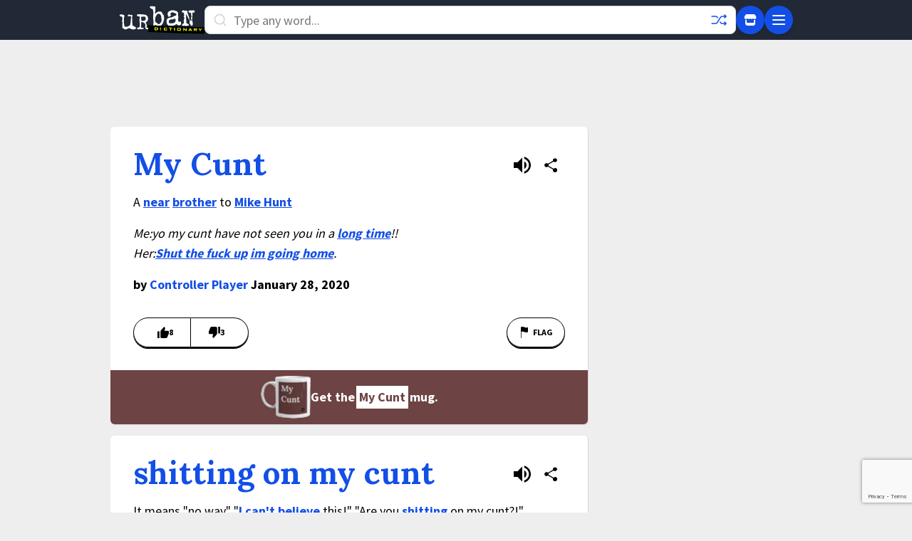

--- FILE ---
content_type: text/html; charset=utf-8
request_url: https://www.google.com/recaptcha/enterprise/anchor?ar=1&k=6Ld5tgYsAAAAAJbQ7kZJJ83v681QB5eCKA2rxyEP&co=aHR0cHM6Ly93d3cudXJiYW5kaWN0aW9uYXJ5LmNvbTo0NDM.&hl=en&v=PoyoqOPhxBO7pBk68S4YbpHZ&size=invisible&anchor-ms=20000&execute-ms=30000&cb=3d6fkzi6f12v
body_size: 48813
content:
<!DOCTYPE HTML><html dir="ltr" lang="en"><head><meta http-equiv="Content-Type" content="text/html; charset=UTF-8">
<meta http-equiv="X-UA-Compatible" content="IE=edge">
<title>reCAPTCHA</title>
<style type="text/css">
/* cyrillic-ext */
@font-face {
  font-family: 'Roboto';
  font-style: normal;
  font-weight: 400;
  font-stretch: 100%;
  src: url(//fonts.gstatic.com/s/roboto/v48/KFO7CnqEu92Fr1ME7kSn66aGLdTylUAMa3GUBHMdazTgWw.woff2) format('woff2');
  unicode-range: U+0460-052F, U+1C80-1C8A, U+20B4, U+2DE0-2DFF, U+A640-A69F, U+FE2E-FE2F;
}
/* cyrillic */
@font-face {
  font-family: 'Roboto';
  font-style: normal;
  font-weight: 400;
  font-stretch: 100%;
  src: url(//fonts.gstatic.com/s/roboto/v48/KFO7CnqEu92Fr1ME7kSn66aGLdTylUAMa3iUBHMdazTgWw.woff2) format('woff2');
  unicode-range: U+0301, U+0400-045F, U+0490-0491, U+04B0-04B1, U+2116;
}
/* greek-ext */
@font-face {
  font-family: 'Roboto';
  font-style: normal;
  font-weight: 400;
  font-stretch: 100%;
  src: url(//fonts.gstatic.com/s/roboto/v48/KFO7CnqEu92Fr1ME7kSn66aGLdTylUAMa3CUBHMdazTgWw.woff2) format('woff2');
  unicode-range: U+1F00-1FFF;
}
/* greek */
@font-face {
  font-family: 'Roboto';
  font-style: normal;
  font-weight: 400;
  font-stretch: 100%;
  src: url(//fonts.gstatic.com/s/roboto/v48/KFO7CnqEu92Fr1ME7kSn66aGLdTylUAMa3-UBHMdazTgWw.woff2) format('woff2');
  unicode-range: U+0370-0377, U+037A-037F, U+0384-038A, U+038C, U+038E-03A1, U+03A3-03FF;
}
/* math */
@font-face {
  font-family: 'Roboto';
  font-style: normal;
  font-weight: 400;
  font-stretch: 100%;
  src: url(//fonts.gstatic.com/s/roboto/v48/KFO7CnqEu92Fr1ME7kSn66aGLdTylUAMawCUBHMdazTgWw.woff2) format('woff2');
  unicode-range: U+0302-0303, U+0305, U+0307-0308, U+0310, U+0312, U+0315, U+031A, U+0326-0327, U+032C, U+032F-0330, U+0332-0333, U+0338, U+033A, U+0346, U+034D, U+0391-03A1, U+03A3-03A9, U+03B1-03C9, U+03D1, U+03D5-03D6, U+03F0-03F1, U+03F4-03F5, U+2016-2017, U+2034-2038, U+203C, U+2040, U+2043, U+2047, U+2050, U+2057, U+205F, U+2070-2071, U+2074-208E, U+2090-209C, U+20D0-20DC, U+20E1, U+20E5-20EF, U+2100-2112, U+2114-2115, U+2117-2121, U+2123-214F, U+2190, U+2192, U+2194-21AE, U+21B0-21E5, U+21F1-21F2, U+21F4-2211, U+2213-2214, U+2216-22FF, U+2308-230B, U+2310, U+2319, U+231C-2321, U+2336-237A, U+237C, U+2395, U+239B-23B7, U+23D0, U+23DC-23E1, U+2474-2475, U+25AF, U+25B3, U+25B7, U+25BD, U+25C1, U+25CA, U+25CC, U+25FB, U+266D-266F, U+27C0-27FF, U+2900-2AFF, U+2B0E-2B11, U+2B30-2B4C, U+2BFE, U+3030, U+FF5B, U+FF5D, U+1D400-1D7FF, U+1EE00-1EEFF;
}
/* symbols */
@font-face {
  font-family: 'Roboto';
  font-style: normal;
  font-weight: 400;
  font-stretch: 100%;
  src: url(//fonts.gstatic.com/s/roboto/v48/KFO7CnqEu92Fr1ME7kSn66aGLdTylUAMaxKUBHMdazTgWw.woff2) format('woff2');
  unicode-range: U+0001-000C, U+000E-001F, U+007F-009F, U+20DD-20E0, U+20E2-20E4, U+2150-218F, U+2190, U+2192, U+2194-2199, U+21AF, U+21E6-21F0, U+21F3, U+2218-2219, U+2299, U+22C4-22C6, U+2300-243F, U+2440-244A, U+2460-24FF, U+25A0-27BF, U+2800-28FF, U+2921-2922, U+2981, U+29BF, U+29EB, U+2B00-2BFF, U+4DC0-4DFF, U+FFF9-FFFB, U+10140-1018E, U+10190-1019C, U+101A0, U+101D0-101FD, U+102E0-102FB, U+10E60-10E7E, U+1D2C0-1D2D3, U+1D2E0-1D37F, U+1F000-1F0FF, U+1F100-1F1AD, U+1F1E6-1F1FF, U+1F30D-1F30F, U+1F315, U+1F31C, U+1F31E, U+1F320-1F32C, U+1F336, U+1F378, U+1F37D, U+1F382, U+1F393-1F39F, U+1F3A7-1F3A8, U+1F3AC-1F3AF, U+1F3C2, U+1F3C4-1F3C6, U+1F3CA-1F3CE, U+1F3D4-1F3E0, U+1F3ED, U+1F3F1-1F3F3, U+1F3F5-1F3F7, U+1F408, U+1F415, U+1F41F, U+1F426, U+1F43F, U+1F441-1F442, U+1F444, U+1F446-1F449, U+1F44C-1F44E, U+1F453, U+1F46A, U+1F47D, U+1F4A3, U+1F4B0, U+1F4B3, U+1F4B9, U+1F4BB, U+1F4BF, U+1F4C8-1F4CB, U+1F4D6, U+1F4DA, U+1F4DF, U+1F4E3-1F4E6, U+1F4EA-1F4ED, U+1F4F7, U+1F4F9-1F4FB, U+1F4FD-1F4FE, U+1F503, U+1F507-1F50B, U+1F50D, U+1F512-1F513, U+1F53E-1F54A, U+1F54F-1F5FA, U+1F610, U+1F650-1F67F, U+1F687, U+1F68D, U+1F691, U+1F694, U+1F698, U+1F6AD, U+1F6B2, U+1F6B9-1F6BA, U+1F6BC, U+1F6C6-1F6CF, U+1F6D3-1F6D7, U+1F6E0-1F6EA, U+1F6F0-1F6F3, U+1F6F7-1F6FC, U+1F700-1F7FF, U+1F800-1F80B, U+1F810-1F847, U+1F850-1F859, U+1F860-1F887, U+1F890-1F8AD, U+1F8B0-1F8BB, U+1F8C0-1F8C1, U+1F900-1F90B, U+1F93B, U+1F946, U+1F984, U+1F996, U+1F9E9, U+1FA00-1FA6F, U+1FA70-1FA7C, U+1FA80-1FA89, U+1FA8F-1FAC6, U+1FACE-1FADC, U+1FADF-1FAE9, U+1FAF0-1FAF8, U+1FB00-1FBFF;
}
/* vietnamese */
@font-face {
  font-family: 'Roboto';
  font-style: normal;
  font-weight: 400;
  font-stretch: 100%;
  src: url(//fonts.gstatic.com/s/roboto/v48/KFO7CnqEu92Fr1ME7kSn66aGLdTylUAMa3OUBHMdazTgWw.woff2) format('woff2');
  unicode-range: U+0102-0103, U+0110-0111, U+0128-0129, U+0168-0169, U+01A0-01A1, U+01AF-01B0, U+0300-0301, U+0303-0304, U+0308-0309, U+0323, U+0329, U+1EA0-1EF9, U+20AB;
}
/* latin-ext */
@font-face {
  font-family: 'Roboto';
  font-style: normal;
  font-weight: 400;
  font-stretch: 100%;
  src: url(//fonts.gstatic.com/s/roboto/v48/KFO7CnqEu92Fr1ME7kSn66aGLdTylUAMa3KUBHMdazTgWw.woff2) format('woff2');
  unicode-range: U+0100-02BA, U+02BD-02C5, U+02C7-02CC, U+02CE-02D7, U+02DD-02FF, U+0304, U+0308, U+0329, U+1D00-1DBF, U+1E00-1E9F, U+1EF2-1EFF, U+2020, U+20A0-20AB, U+20AD-20C0, U+2113, U+2C60-2C7F, U+A720-A7FF;
}
/* latin */
@font-face {
  font-family: 'Roboto';
  font-style: normal;
  font-weight: 400;
  font-stretch: 100%;
  src: url(//fonts.gstatic.com/s/roboto/v48/KFO7CnqEu92Fr1ME7kSn66aGLdTylUAMa3yUBHMdazQ.woff2) format('woff2');
  unicode-range: U+0000-00FF, U+0131, U+0152-0153, U+02BB-02BC, U+02C6, U+02DA, U+02DC, U+0304, U+0308, U+0329, U+2000-206F, U+20AC, U+2122, U+2191, U+2193, U+2212, U+2215, U+FEFF, U+FFFD;
}
/* cyrillic-ext */
@font-face {
  font-family: 'Roboto';
  font-style: normal;
  font-weight: 500;
  font-stretch: 100%;
  src: url(//fonts.gstatic.com/s/roboto/v48/KFO7CnqEu92Fr1ME7kSn66aGLdTylUAMa3GUBHMdazTgWw.woff2) format('woff2');
  unicode-range: U+0460-052F, U+1C80-1C8A, U+20B4, U+2DE0-2DFF, U+A640-A69F, U+FE2E-FE2F;
}
/* cyrillic */
@font-face {
  font-family: 'Roboto';
  font-style: normal;
  font-weight: 500;
  font-stretch: 100%;
  src: url(//fonts.gstatic.com/s/roboto/v48/KFO7CnqEu92Fr1ME7kSn66aGLdTylUAMa3iUBHMdazTgWw.woff2) format('woff2');
  unicode-range: U+0301, U+0400-045F, U+0490-0491, U+04B0-04B1, U+2116;
}
/* greek-ext */
@font-face {
  font-family: 'Roboto';
  font-style: normal;
  font-weight: 500;
  font-stretch: 100%;
  src: url(//fonts.gstatic.com/s/roboto/v48/KFO7CnqEu92Fr1ME7kSn66aGLdTylUAMa3CUBHMdazTgWw.woff2) format('woff2');
  unicode-range: U+1F00-1FFF;
}
/* greek */
@font-face {
  font-family: 'Roboto';
  font-style: normal;
  font-weight: 500;
  font-stretch: 100%;
  src: url(//fonts.gstatic.com/s/roboto/v48/KFO7CnqEu92Fr1ME7kSn66aGLdTylUAMa3-UBHMdazTgWw.woff2) format('woff2');
  unicode-range: U+0370-0377, U+037A-037F, U+0384-038A, U+038C, U+038E-03A1, U+03A3-03FF;
}
/* math */
@font-face {
  font-family: 'Roboto';
  font-style: normal;
  font-weight: 500;
  font-stretch: 100%;
  src: url(//fonts.gstatic.com/s/roboto/v48/KFO7CnqEu92Fr1ME7kSn66aGLdTylUAMawCUBHMdazTgWw.woff2) format('woff2');
  unicode-range: U+0302-0303, U+0305, U+0307-0308, U+0310, U+0312, U+0315, U+031A, U+0326-0327, U+032C, U+032F-0330, U+0332-0333, U+0338, U+033A, U+0346, U+034D, U+0391-03A1, U+03A3-03A9, U+03B1-03C9, U+03D1, U+03D5-03D6, U+03F0-03F1, U+03F4-03F5, U+2016-2017, U+2034-2038, U+203C, U+2040, U+2043, U+2047, U+2050, U+2057, U+205F, U+2070-2071, U+2074-208E, U+2090-209C, U+20D0-20DC, U+20E1, U+20E5-20EF, U+2100-2112, U+2114-2115, U+2117-2121, U+2123-214F, U+2190, U+2192, U+2194-21AE, U+21B0-21E5, U+21F1-21F2, U+21F4-2211, U+2213-2214, U+2216-22FF, U+2308-230B, U+2310, U+2319, U+231C-2321, U+2336-237A, U+237C, U+2395, U+239B-23B7, U+23D0, U+23DC-23E1, U+2474-2475, U+25AF, U+25B3, U+25B7, U+25BD, U+25C1, U+25CA, U+25CC, U+25FB, U+266D-266F, U+27C0-27FF, U+2900-2AFF, U+2B0E-2B11, U+2B30-2B4C, U+2BFE, U+3030, U+FF5B, U+FF5D, U+1D400-1D7FF, U+1EE00-1EEFF;
}
/* symbols */
@font-face {
  font-family: 'Roboto';
  font-style: normal;
  font-weight: 500;
  font-stretch: 100%;
  src: url(//fonts.gstatic.com/s/roboto/v48/KFO7CnqEu92Fr1ME7kSn66aGLdTylUAMaxKUBHMdazTgWw.woff2) format('woff2');
  unicode-range: U+0001-000C, U+000E-001F, U+007F-009F, U+20DD-20E0, U+20E2-20E4, U+2150-218F, U+2190, U+2192, U+2194-2199, U+21AF, U+21E6-21F0, U+21F3, U+2218-2219, U+2299, U+22C4-22C6, U+2300-243F, U+2440-244A, U+2460-24FF, U+25A0-27BF, U+2800-28FF, U+2921-2922, U+2981, U+29BF, U+29EB, U+2B00-2BFF, U+4DC0-4DFF, U+FFF9-FFFB, U+10140-1018E, U+10190-1019C, U+101A0, U+101D0-101FD, U+102E0-102FB, U+10E60-10E7E, U+1D2C0-1D2D3, U+1D2E0-1D37F, U+1F000-1F0FF, U+1F100-1F1AD, U+1F1E6-1F1FF, U+1F30D-1F30F, U+1F315, U+1F31C, U+1F31E, U+1F320-1F32C, U+1F336, U+1F378, U+1F37D, U+1F382, U+1F393-1F39F, U+1F3A7-1F3A8, U+1F3AC-1F3AF, U+1F3C2, U+1F3C4-1F3C6, U+1F3CA-1F3CE, U+1F3D4-1F3E0, U+1F3ED, U+1F3F1-1F3F3, U+1F3F5-1F3F7, U+1F408, U+1F415, U+1F41F, U+1F426, U+1F43F, U+1F441-1F442, U+1F444, U+1F446-1F449, U+1F44C-1F44E, U+1F453, U+1F46A, U+1F47D, U+1F4A3, U+1F4B0, U+1F4B3, U+1F4B9, U+1F4BB, U+1F4BF, U+1F4C8-1F4CB, U+1F4D6, U+1F4DA, U+1F4DF, U+1F4E3-1F4E6, U+1F4EA-1F4ED, U+1F4F7, U+1F4F9-1F4FB, U+1F4FD-1F4FE, U+1F503, U+1F507-1F50B, U+1F50D, U+1F512-1F513, U+1F53E-1F54A, U+1F54F-1F5FA, U+1F610, U+1F650-1F67F, U+1F687, U+1F68D, U+1F691, U+1F694, U+1F698, U+1F6AD, U+1F6B2, U+1F6B9-1F6BA, U+1F6BC, U+1F6C6-1F6CF, U+1F6D3-1F6D7, U+1F6E0-1F6EA, U+1F6F0-1F6F3, U+1F6F7-1F6FC, U+1F700-1F7FF, U+1F800-1F80B, U+1F810-1F847, U+1F850-1F859, U+1F860-1F887, U+1F890-1F8AD, U+1F8B0-1F8BB, U+1F8C0-1F8C1, U+1F900-1F90B, U+1F93B, U+1F946, U+1F984, U+1F996, U+1F9E9, U+1FA00-1FA6F, U+1FA70-1FA7C, U+1FA80-1FA89, U+1FA8F-1FAC6, U+1FACE-1FADC, U+1FADF-1FAE9, U+1FAF0-1FAF8, U+1FB00-1FBFF;
}
/* vietnamese */
@font-face {
  font-family: 'Roboto';
  font-style: normal;
  font-weight: 500;
  font-stretch: 100%;
  src: url(//fonts.gstatic.com/s/roboto/v48/KFO7CnqEu92Fr1ME7kSn66aGLdTylUAMa3OUBHMdazTgWw.woff2) format('woff2');
  unicode-range: U+0102-0103, U+0110-0111, U+0128-0129, U+0168-0169, U+01A0-01A1, U+01AF-01B0, U+0300-0301, U+0303-0304, U+0308-0309, U+0323, U+0329, U+1EA0-1EF9, U+20AB;
}
/* latin-ext */
@font-face {
  font-family: 'Roboto';
  font-style: normal;
  font-weight: 500;
  font-stretch: 100%;
  src: url(//fonts.gstatic.com/s/roboto/v48/KFO7CnqEu92Fr1ME7kSn66aGLdTylUAMa3KUBHMdazTgWw.woff2) format('woff2');
  unicode-range: U+0100-02BA, U+02BD-02C5, U+02C7-02CC, U+02CE-02D7, U+02DD-02FF, U+0304, U+0308, U+0329, U+1D00-1DBF, U+1E00-1E9F, U+1EF2-1EFF, U+2020, U+20A0-20AB, U+20AD-20C0, U+2113, U+2C60-2C7F, U+A720-A7FF;
}
/* latin */
@font-face {
  font-family: 'Roboto';
  font-style: normal;
  font-weight: 500;
  font-stretch: 100%;
  src: url(//fonts.gstatic.com/s/roboto/v48/KFO7CnqEu92Fr1ME7kSn66aGLdTylUAMa3yUBHMdazQ.woff2) format('woff2');
  unicode-range: U+0000-00FF, U+0131, U+0152-0153, U+02BB-02BC, U+02C6, U+02DA, U+02DC, U+0304, U+0308, U+0329, U+2000-206F, U+20AC, U+2122, U+2191, U+2193, U+2212, U+2215, U+FEFF, U+FFFD;
}
/* cyrillic-ext */
@font-face {
  font-family: 'Roboto';
  font-style: normal;
  font-weight: 900;
  font-stretch: 100%;
  src: url(//fonts.gstatic.com/s/roboto/v48/KFO7CnqEu92Fr1ME7kSn66aGLdTylUAMa3GUBHMdazTgWw.woff2) format('woff2');
  unicode-range: U+0460-052F, U+1C80-1C8A, U+20B4, U+2DE0-2DFF, U+A640-A69F, U+FE2E-FE2F;
}
/* cyrillic */
@font-face {
  font-family: 'Roboto';
  font-style: normal;
  font-weight: 900;
  font-stretch: 100%;
  src: url(//fonts.gstatic.com/s/roboto/v48/KFO7CnqEu92Fr1ME7kSn66aGLdTylUAMa3iUBHMdazTgWw.woff2) format('woff2');
  unicode-range: U+0301, U+0400-045F, U+0490-0491, U+04B0-04B1, U+2116;
}
/* greek-ext */
@font-face {
  font-family: 'Roboto';
  font-style: normal;
  font-weight: 900;
  font-stretch: 100%;
  src: url(//fonts.gstatic.com/s/roboto/v48/KFO7CnqEu92Fr1ME7kSn66aGLdTylUAMa3CUBHMdazTgWw.woff2) format('woff2');
  unicode-range: U+1F00-1FFF;
}
/* greek */
@font-face {
  font-family: 'Roboto';
  font-style: normal;
  font-weight: 900;
  font-stretch: 100%;
  src: url(//fonts.gstatic.com/s/roboto/v48/KFO7CnqEu92Fr1ME7kSn66aGLdTylUAMa3-UBHMdazTgWw.woff2) format('woff2');
  unicode-range: U+0370-0377, U+037A-037F, U+0384-038A, U+038C, U+038E-03A1, U+03A3-03FF;
}
/* math */
@font-face {
  font-family: 'Roboto';
  font-style: normal;
  font-weight: 900;
  font-stretch: 100%;
  src: url(//fonts.gstatic.com/s/roboto/v48/KFO7CnqEu92Fr1ME7kSn66aGLdTylUAMawCUBHMdazTgWw.woff2) format('woff2');
  unicode-range: U+0302-0303, U+0305, U+0307-0308, U+0310, U+0312, U+0315, U+031A, U+0326-0327, U+032C, U+032F-0330, U+0332-0333, U+0338, U+033A, U+0346, U+034D, U+0391-03A1, U+03A3-03A9, U+03B1-03C9, U+03D1, U+03D5-03D6, U+03F0-03F1, U+03F4-03F5, U+2016-2017, U+2034-2038, U+203C, U+2040, U+2043, U+2047, U+2050, U+2057, U+205F, U+2070-2071, U+2074-208E, U+2090-209C, U+20D0-20DC, U+20E1, U+20E5-20EF, U+2100-2112, U+2114-2115, U+2117-2121, U+2123-214F, U+2190, U+2192, U+2194-21AE, U+21B0-21E5, U+21F1-21F2, U+21F4-2211, U+2213-2214, U+2216-22FF, U+2308-230B, U+2310, U+2319, U+231C-2321, U+2336-237A, U+237C, U+2395, U+239B-23B7, U+23D0, U+23DC-23E1, U+2474-2475, U+25AF, U+25B3, U+25B7, U+25BD, U+25C1, U+25CA, U+25CC, U+25FB, U+266D-266F, U+27C0-27FF, U+2900-2AFF, U+2B0E-2B11, U+2B30-2B4C, U+2BFE, U+3030, U+FF5B, U+FF5D, U+1D400-1D7FF, U+1EE00-1EEFF;
}
/* symbols */
@font-face {
  font-family: 'Roboto';
  font-style: normal;
  font-weight: 900;
  font-stretch: 100%;
  src: url(//fonts.gstatic.com/s/roboto/v48/KFO7CnqEu92Fr1ME7kSn66aGLdTylUAMaxKUBHMdazTgWw.woff2) format('woff2');
  unicode-range: U+0001-000C, U+000E-001F, U+007F-009F, U+20DD-20E0, U+20E2-20E4, U+2150-218F, U+2190, U+2192, U+2194-2199, U+21AF, U+21E6-21F0, U+21F3, U+2218-2219, U+2299, U+22C4-22C6, U+2300-243F, U+2440-244A, U+2460-24FF, U+25A0-27BF, U+2800-28FF, U+2921-2922, U+2981, U+29BF, U+29EB, U+2B00-2BFF, U+4DC0-4DFF, U+FFF9-FFFB, U+10140-1018E, U+10190-1019C, U+101A0, U+101D0-101FD, U+102E0-102FB, U+10E60-10E7E, U+1D2C0-1D2D3, U+1D2E0-1D37F, U+1F000-1F0FF, U+1F100-1F1AD, U+1F1E6-1F1FF, U+1F30D-1F30F, U+1F315, U+1F31C, U+1F31E, U+1F320-1F32C, U+1F336, U+1F378, U+1F37D, U+1F382, U+1F393-1F39F, U+1F3A7-1F3A8, U+1F3AC-1F3AF, U+1F3C2, U+1F3C4-1F3C6, U+1F3CA-1F3CE, U+1F3D4-1F3E0, U+1F3ED, U+1F3F1-1F3F3, U+1F3F5-1F3F7, U+1F408, U+1F415, U+1F41F, U+1F426, U+1F43F, U+1F441-1F442, U+1F444, U+1F446-1F449, U+1F44C-1F44E, U+1F453, U+1F46A, U+1F47D, U+1F4A3, U+1F4B0, U+1F4B3, U+1F4B9, U+1F4BB, U+1F4BF, U+1F4C8-1F4CB, U+1F4D6, U+1F4DA, U+1F4DF, U+1F4E3-1F4E6, U+1F4EA-1F4ED, U+1F4F7, U+1F4F9-1F4FB, U+1F4FD-1F4FE, U+1F503, U+1F507-1F50B, U+1F50D, U+1F512-1F513, U+1F53E-1F54A, U+1F54F-1F5FA, U+1F610, U+1F650-1F67F, U+1F687, U+1F68D, U+1F691, U+1F694, U+1F698, U+1F6AD, U+1F6B2, U+1F6B9-1F6BA, U+1F6BC, U+1F6C6-1F6CF, U+1F6D3-1F6D7, U+1F6E0-1F6EA, U+1F6F0-1F6F3, U+1F6F7-1F6FC, U+1F700-1F7FF, U+1F800-1F80B, U+1F810-1F847, U+1F850-1F859, U+1F860-1F887, U+1F890-1F8AD, U+1F8B0-1F8BB, U+1F8C0-1F8C1, U+1F900-1F90B, U+1F93B, U+1F946, U+1F984, U+1F996, U+1F9E9, U+1FA00-1FA6F, U+1FA70-1FA7C, U+1FA80-1FA89, U+1FA8F-1FAC6, U+1FACE-1FADC, U+1FADF-1FAE9, U+1FAF0-1FAF8, U+1FB00-1FBFF;
}
/* vietnamese */
@font-face {
  font-family: 'Roboto';
  font-style: normal;
  font-weight: 900;
  font-stretch: 100%;
  src: url(//fonts.gstatic.com/s/roboto/v48/KFO7CnqEu92Fr1ME7kSn66aGLdTylUAMa3OUBHMdazTgWw.woff2) format('woff2');
  unicode-range: U+0102-0103, U+0110-0111, U+0128-0129, U+0168-0169, U+01A0-01A1, U+01AF-01B0, U+0300-0301, U+0303-0304, U+0308-0309, U+0323, U+0329, U+1EA0-1EF9, U+20AB;
}
/* latin-ext */
@font-face {
  font-family: 'Roboto';
  font-style: normal;
  font-weight: 900;
  font-stretch: 100%;
  src: url(//fonts.gstatic.com/s/roboto/v48/KFO7CnqEu92Fr1ME7kSn66aGLdTylUAMa3KUBHMdazTgWw.woff2) format('woff2');
  unicode-range: U+0100-02BA, U+02BD-02C5, U+02C7-02CC, U+02CE-02D7, U+02DD-02FF, U+0304, U+0308, U+0329, U+1D00-1DBF, U+1E00-1E9F, U+1EF2-1EFF, U+2020, U+20A0-20AB, U+20AD-20C0, U+2113, U+2C60-2C7F, U+A720-A7FF;
}
/* latin */
@font-face {
  font-family: 'Roboto';
  font-style: normal;
  font-weight: 900;
  font-stretch: 100%;
  src: url(//fonts.gstatic.com/s/roboto/v48/KFO7CnqEu92Fr1ME7kSn66aGLdTylUAMa3yUBHMdazQ.woff2) format('woff2');
  unicode-range: U+0000-00FF, U+0131, U+0152-0153, U+02BB-02BC, U+02C6, U+02DA, U+02DC, U+0304, U+0308, U+0329, U+2000-206F, U+20AC, U+2122, U+2191, U+2193, U+2212, U+2215, U+FEFF, U+FFFD;
}

</style>
<link rel="stylesheet" type="text/css" href="https://www.gstatic.com/recaptcha/releases/PoyoqOPhxBO7pBk68S4YbpHZ/styles__ltr.css">
<script nonce="VcL9mRCwDA0hDc4v9s_hbg" type="text/javascript">window['__recaptcha_api'] = 'https://www.google.com/recaptcha/enterprise/';</script>
<script type="text/javascript" src="https://www.gstatic.com/recaptcha/releases/PoyoqOPhxBO7pBk68S4YbpHZ/recaptcha__en.js" nonce="VcL9mRCwDA0hDc4v9s_hbg">
      
    </script></head>
<body><div id="rc-anchor-alert" class="rc-anchor-alert"></div>
<input type="hidden" id="recaptcha-token" value="[base64]">
<script type="text/javascript" nonce="VcL9mRCwDA0hDc4v9s_hbg">
      recaptcha.anchor.Main.init("[\x22ainput\x22,[\x22bgdata\x22,\x22\x22,\[base64]/[base64]/[base64]/bmV3IHJbeF0oY1swXSk6RT09Mj9uZXcgclt4XShjWzBdLGNbMV0pOkU9PTM/bmV3IHJbeF0oY1swXSxjWzFdLGNbMl0pOkU9PTQ/[base64]/[base64]/[base64]/[base64]/[base64]/[base64]/[base64]/[base64]\x22,\[base64]\\u003d\\u003d\x22,\x22w4pPdMKvwrFJTsK4dHRhw6A7wrXCt8OSwrtawp4+w7s3ZHrCh8KEworCk8OUwpA/KMOTw7jDjHwAwr/[base64]/CgU0kBcOIAG/CkVAcw5LDuwjCjU0tQsOOw6ESw7/Cq119Oy/DmMK2w4cXNMKCw7TDm8O5SMOowrIsYRnCuFjDmRJjw7DCslVyX8KdFkTDjR9Lw7dRasKzA8KqKcKBZ0Qcwr4+wp1vw6Ufw6B1w5HDvic5e3wRIsKrw4FmKsOwwrjDs8OgHcKyw47Dv3B1KcOyYMKzQWDCgR5QwpRNw4/Cv3pfRjVSw4LCiH48wr5+DcOfKcOYCzgBDj56wrTCmG5nwr3ChUnCq2XDmcKoTXnCvFFGE8Osw5Vuw54OEMOhH0Q8VsO7T8K8w7xfw5wxJgRrT8Olw6vCvMO/P8KXMgvCusKzHcKCwo3DpsOEw7IIw5LDvMOowrpCLzQhwr3Dr8O5XXzDk8OiXcOjwoYqQMOld01JbzvDlcKrW8K3woPCgMOaRVvCkSnDtnfCtzJ5QcOQB8OKwqjDn8O7wohQwrpMV1x+OMO3woMBGcOSRRPCi8KJSlLDmBEjRGhTEUzCsMKpwrA/BR7Cl8KSc3zDkB/CkMK0w6dlIsOcwqDCg8KDUcO5BVXDq8KowoMEwonCl8KNw5rDrVzCgl4kw4cVwo4yw6HCm8KRwpTDlcOZRsKWMMOsw7ttwpDDrsKmwqVAw7zCrCpAIsKXKMOEdVnCkcK4D3LCt8OQw5ckw7dDw5M4AsONdMKew4YUw4vCgVPDhMK3wpvCr8OBCzg/w6YQUsK4XsKPUMK0esO6fy3CuQMVwr/DksOZwrzCrnJ4R8KIaVg7ZsObw75zwqJCK07DtxpDw6pMw53CisKew4kYE8OAwp3Co8OvJGvCr8K/w44rw7hOw4wlPsK0w71Pw51vBAvDnw7Cu8Kdw5E9w44Bw4PCn8KvFsKVTwrDtcOcBsO7HnTCisKoBg7DplplSQPDtifDpUkOfsObCcK2woPDlsKka8KPwp4rw6UnZnEcwrU/[base64]/Cl3ZYMcOAwrQ8XgrDtMOdwqnDtsOIw4jChMO6ZcOuAsKhcMOELsOCwoxxRsKXXi8owr/[base64]/Ctm5Bwo1vd8OGZ8OZXsK/BXjDphQBOWooD8OAIygvw73CjUHDgMKiwobCtMKecxwQw4law4dRfHAlw67Dh3LCisKCNxTCnh/CigHCusKsHkoBP2ZAwrvCnsOpaMKKwpHCi8KbDsKresKaeBLCrMOoNVrCpcOsAgdzw5AWTykuwpRVwpMfH8OywpcgwpbClMOQwoQ4KU7CpnRwDDTDlmHDpcKvw6LDhsOPCMOKwrTDskprw7NIScKkw4F0QVPCk8KxfsKMwp0Pwo1+W1oEFcOTw6/Du8OzacKRNcORw6/[base64]/DjyjCgsO1MC5BAMOpw5pVwqfCk8OGwr0Lwo5mw7snbsO/wpXDnsKqL1bCpcOFwpMZw6jDuTEYw7TDv8KmAEQhUzHCvThrSsKGT37DksKKwr/DmgHCgsOKw5LCvcKxwptWSMKiccK8HcO9w7nDiWhnwrJgwonCkWYFKsKMSsKzXDXDowYZHcOAwr3DgcO0EHE/I0LDtlbCoXnCtGc5O8OeRcO7XEzCq3vDoinDgn7DjcOxasOdwrHCpMOcwqppHTPDkMObCMOVwqTClcKKEsKGYANRSW7Dv8OKH8OqH1AHw5pGw5vDjRkfw43DhsKQwrJgw4ozUiQRA0Zgwpt1wprCvyBoSMK/w43DvjQRBhTCni9SC8KXcsOWf2bDhMOYwplMdcKIIQ19w4QVw6rDtcOpJTjCkEnDosKBNXgIw6LCqcKqw4jCi8K7wpTDrE94w6DDmEbCq8OuR11FX3oCwpDCq8K3w4DCjcOGwpItV1EgckkOwrXCrWfDkFHCjsOww53DtMKRb0/[base64]/DnsK8KcOoWHjDhcOUUTPDuGXDuMK7w4wuE8KwwoHDnHLCt8KEckN/KMKTccORwpLDscOhwpU2wqjDpkAww5/CqMKtw6pHM8OqS8KxcHrClMOEEsKWwoooHF8vbcK1w7x/w6F3JMKyc8KgwqvDgFbCo8KpLcKlc3fCtcK9b8K+OMOow7V8wqnCicOkYR4ARcOkMkILw7c7wpdMAnVefsOaUkBlA8KwKgXDl3DCl8O0w5lKw6vDmsKrw6HCi8KaVl83wo5od8KoDBfDgsKew7xaegIiwqnDvCTDogoxMsOcwp0Awq0NbsKqRsOZw4DDtxQ/dykNcWTDpXbCnlrCp8Oiwr7DhcKbO8KwW1JMwrPDgSozO8KKw6bClW8PKkXCuDhxwqdAMcKQBxTDscO1FsKbYSRkMyAZIMOZDg7CjMOow4UKPV1lwr7Cikx0wrjDkcOxYH8WKzJRw5EowobCtMOAwo3CpAzDtcOeLsOHwo/[base64]/wpcNw6HCkAcqw68AwpfDlRARwrPDlMOpw7l1ej3CrU4cw4nCi0HDtlnCrcKVOMK7bcKrwrvDpcKcwq/[base64]/DvwrCjMKve8O6w5LCv8K5dBzCoMKmHzDDscKJMy4hBcKwRcO+wrjDoDPDjsKrw7/DusOowozDi1duMDECwog8YD7DsMOBw60Lw6l5w7AKwrrCsMKHJi9+w6hRw6fDtmDDlMOlGMORIMOCwoLDrsKCVn41wrsfX2swAcKMwofDpwnDi8KkwpwhVcKtNB0hw4/DgHXDjArCgnzCoMOUwp5UdcOqwpDCtcK+EcKHwqZFw67Cj2DDocK5WMK3wogiwpBFSmI8wrfCocOjZFVqwpN8w4/[base64]/[base64]/[base64]/DuyrCvMONw7BgDQZ9wp0DIMO/T8K2w6JVwrcmN8O6w6HCkMOtCsK4wrBpHz3DunVBPMK2eRHCs3EowofChEhNw6IZHcKofwLCiSvDtsOjSDLCgVwEw5hQE8KaB8K3VnYWSE7Cm37Cn8OTYWPCmwfDh25Db8KAwoMZw5HCv8OLUWhLCXQbCcOMwo3DhcONwpXCt09IwqUydH/CmsKRFFTCm8Kywq0xNsKnwrLCohUwbsOxG1bCqxHCm8KbdglPw7VDRWvDswkBwoTCrlnCvkBZw5h+w7bDtiY8CMOhAcK4wogsw5kRwoMuwoPDtMKwwrfDmhzDlcO0TCvDu8OICcKVRFDDoz83wo1EB8K4w67DmsODw754wp90wp8ZTxLDlXnCqCs3w5DDicODTcK/BFk3w40Cw6bCo8OrwqXCosKrwr/CrcK4w50pw5MkX3YvwrIzNMOBw4DDslNCDjlRfcOYworCmsOuaFjCq0vDrAI9RsKLw5zCj8KfwrvChxwGwpbCm8KfV8KmwqhEAyPDhcK7SQMCwq7Dih/Co2FnwqtmWkFbFTrDgV3ChsO/DQPDjcOKwqxKRcKcw77DosOww4HCosK1wp7Co1fCsmfDl8OmcF/CiMKBcBzDusKGwrzCqD7Dn8KPP3vDqcKkYMKfwq/CowvDiyVKw7YDJnPCksOcMcK/UcOwecOdccKnwqcAR0TDrSrDusKFF8K+wqbDlADCuG0uw4nCv8O5wrTCjsKRHATCi8Oww6M4DDXCvcK+YnxEUlfDtsONSC08Q8K7AcKWTcKtw6PClcOLRcKrV8KMwoICdV3Cu8Onwr/ClsOcw4sOwrXDsgd0F8OJYifChcOsSgJ+wrl2wpBeLcKnw7kNw51OwofCqx/DjsK/DsOxwr1twpk+w63DuQZzw5bDkEPCi8Kew71zaT1Iwq7DjD5vwo50RMOFw7vCsF9Bw7fDg8KOPMKsBzDClXDCsF51wqUvwq8rWsKGR3pxw7/CpMONw4fCsMKjw4DCg8Kcd8KWY8OdwrDCl8KGw5zDk8KDE8KDwoMWwoFrYsKNw7jCtsKjw4PDm8Ocw5PDrDE1wovCvHpMOx7CqSvCggQLwrjDlMO0T8OIwrDDl8Kfw4kPbknClDjDpcKOwq/DpxEmwrgRcMOlw6bCoMKEwprCjsKFAcO9H8Orw7jDtMK3wpLCiTTDtnAEw7bDhFPCrnUYw6rClEwDwp/DgWg3w4LCq1DDtUnDkMKRBsOHIsKTb8Krw48Pwp3Cj3TCjMO0w51Nw6NZNU0Nw69HSlV1w6gWwo1Sw74dw7HCn8Okb8O7w5XDqsKgMcK7FX4uZcKRKBfDtFnDpzjCh8KWM8OKFcOywrUQw6jDrmzCjsO0wrHDo8OEOXRmwrdiwpLDoMKFwqJ6F2s0QsKycAnCtsOLZ0/DncKGSsK/Z0LDnDQub8KVw6jDhBjDvcOoFmQswoUMwqc4wrZ7XGhMw7dew6PCl0p2OsKSO8KZwq8YL08CXHvCqkR6wpbDpDPDqMK3RX/Ct8OaM8Oqw73DocOBOcKPGMOBOyLCksOpIXFMwpB/AcKAY8OCw5nDuj81aFTDtTwNw7dewqs2Xw0LOcKfRMKHwoofw58vw41qeMKtwrV/w7NDWsKzKcK5wpYPw7jCo8O3NSRDAAnCsMO6wojDpsOIw4DDv8KPwpg5eG3DtMK8I8Oow5XCm3J7QsKTwpRrL3vDq8OlwofDrXnCo8K2ETjCjDrCqmtiWsOKHArDk8OUw645wr/Dj0QKHm04RsOQwpMJCMKVw7EECmDCucKoZWXDi8ODw4Bqw5XDhsO0w4lTfDMyw4LClA5yw4lCciE2w6LDucOXw4DDq8KOwoczwp/CgR4ewqPCiMKHFcO3wqZdZ8OeXCLCpXjCnsKPw67CvVh+Q8O2wp0iQnAgUjLCksOaYUbDt8KLwr9ww68UaHfDoBQ/wpHDucKYw47CksK9w4FnAGMaAmYiKBDDvMKrQEokwo/Dgj3CjDwjwoUIw6UfwrnDlcOYwp8Ew7DCssKWwqjDmDDDh2PDqzRWwqpjOE7CjsO2w4zCoMK5w6rCg8OjXcO5bcO2w6fClGrCusKbwpVlwp7CplQOw4TDlMOiNQAswprDuDLDqwnCtcOHwoHCmD0Mw6Vow6XCmsOfB8OJS8O/fyN1fidEa8KCwqQ2w4wpXEYPSMOvDXEJLQXCvyJ8T8OKBxA8DsO5BF3CpF3CnVUQw45/w7TCjcK9w4ddw7vDgywSDjd4wp/Cn8Oew7DCvwfDqyPDkMOIwot5w73CvCBOwqHCri/CqcKnwpjDtWkbw4oJw4Ukw5XDjBvCqXHDiW3Ct8KCdDXCtMKnwq3DrAZ0wpZ/fMO1wo5ZCcK0dsOrwrzCgMOiIwLDqMK/[base64]/NADCnUN9w5Z2CitHCcO6w6/[base64]/[base64]/EU45w4XDmWnCssOQwofDpcOpdz7DiMKtw6DCrXXCokU/w6TDtMKLwpk8w50Swr3Co8KjwrPDoFnDmsKVwozDkW5zw6dMw5cQw63DiMKqe8KZw6sKI8O/[base64]/woXDthDCpMO/w4LClcOLIMO3wqXDlMKaEcKiwqnDh8OFw7IkQ8Oxwp4fw6vCnhJ5w6syw5YSwow0TQTCsmxVw5pNTMOZZ8KcTcKxwrI5C8KkTcO2w53DlsKabcK7w4fCjxcPXC/Cgl3DpTbDk8KQwodww6R1wpcGO8KPwoB0w551P0TCpcO+wp3ClcK9wpLCisO4w7bDgWbCi8O2w7hew5Rpw5XCjX/DsDHCqD9TNsOSw4w0w57DiDjCvnfCnxUDE27DqF3DlSMBw7w+e33Dq8Ouw4vDtsKiw6ZpJMOzC8K0BMOEe8KTw484w7gdAMOXw5grwrzDrGI+C8OvfsOoPsKFETXChMKSLUbCn8O0wrPDq2zDuXgiZMKzwo/[base64]/CkMKFfw/DuWBwWcOxw4UaM2jDqHLDrMOmwoTDqi3CrMOxw59iw6bCmy1/GC81ZGIzw5UDw7DClS3CuAXDqEhlw799CFEJOxPDiMO6MMOqwroGFiVLZxfDrsO+Q0BFX04uUsKJVsKJcT95XD/Cs8OFSsO9MXlnRCRVQwo0w7fDlRV7LMOswrbCrwjCkzt/w70aw6k6P1BSw4zCqgHCikjDqMO+w5hcw4RLIcKdw7J2wrnCt8KvZ1zDtsKoEcKvHcKwwrPDvMOTwpDDmAnDpD0QFC/CjjlJX2fCocONw5szwpfDtcKSwpHDhTsDwpMJEVrDm2wrw4bCu2TDklt8wqbDsQXDmQbCj8KQw6MdM8KCNsKbw5LDp8KRdzsbw5zDv8OXFRQOVsOaaB3DjD8Kw6vCuV9SeMOgwr9RFy/[base64]/[base64]/CwceZ8OpcTvDnx7DssKBOMK5AMKxwpTCsMKrfxrCiMOmwpjCrRN8w6nCvXI5YsOkYRkcwpXDuCnCosOww7PClMK5w6MqEsKYwrXDvMKkSMOEwoMGwq3DvsK4wrjCgMKRPBMWwoROVy3Cvm/Cvm3CrgfDulvCqMOzQBZUw6bCh1rDo3ZxRDbCl8ObNcOiwoDCscK/YMOYw73DuMORw6dhb1EaYUw/[base64]/Ck8KDJjgrNhdpFmLDtyvDrMOFM1nClsOnCsKGQMOjw6Eqw4sMwpDCgkhhBMOpw7EtSsO0w5DCncKCGMO8Ah7CgMKldC3ClMOkR8Ofw5DDgFbCiMOUw5/DhhvClg/CpgnDiDQnwpYEw7MSdMOSwp4bYwhBwoPDiRHDrMOQY8KJHnXDqsKXw4vCoHstw7czZ8OZw6kswph5FsK2RsOWwolfCEEvFMO7wohmYcKcw6rCpMO/KsKTX8OKwoHCnD8rGS4bw4tWdHnCghbDkW1NwovDtEJSc8O4w5/DlcOEwqV4w4HCjHJhHMKTc8KSwqVsw5zDvMOBw6TCk8K+w6DCncKdR0fCszJTT8KYP1BWY8O2BMK0w6LDqsKpbS/CnCjDm0bCti5Lwpdvw68GLsOiwp7DhVglBgR6w68gHjFhwpHDm1llwq16woZzw6kpCMOQTS83wqvDkxrCsMOcwrjDtsOQwoF2fCHDt2diw6nCncOPw4wNwqYww5XDtGHDoRbCmsOAf8KJwo4/[base64]/JQ/CuDfCisKDT8OLMkrDrV/Cn8KXRsKQwpFiwqzCm8KlNGbCisO2YEBuwqhzWWfDrFbDn1bDukTDrHIwwrd7w6JuwpA+w7QWw6XCtsO+a8OnC8KDwqnCjcOPwrJdXMKaHi7Cn8Khw4TCl8KMw5gKNzXDnVPDq8OBaQYNw5/[base64]/CX1vO1bDkH5BEsOLw4wAYcKObXHDmQtpczzDkcOLwpHCnMKow6XCjkrDsMKJW2HCscO/wqXCscKqwoAaU1kJwrZ3BMKRwohow58xNsK9DzHDpcOjw5PDgMOWwq7CjxAhwp1mNcK5wq7DvRLCtsO8TMOUwpxwwpgRwp5WwpBgGFjDqBNYwpoDQMKJw7BiYMOtUsOZFWlcw5XDuBXChGvCqn7DrE/[base64]/[base64]/U3/DvcOrwqszw71cNUJiw4hDwqjDn8O5YyxwJFTDjlDCj8KHwpnDiQcGwpkpw7/CvGrDrcKyw6LDhCNUw4cjw4kJKMO/wq3DkAHCrXZvTSZ4woLCozrCgRLCowh7woHCpCrCrWkaw5sBw6fDizDCv8KydcKjwpnDvcO3w6k0Ng5twrdDLMK1wrjCjlfCuMKWw4MqwrrCpsKWw7fCoypiwrnCkDtYPcOSFT5XwpXDssOJw4jDvTZbTMOCJMOYw4JGVsOAM3FdwqojacKew5Ffw5oHwq/CqV8fw4rDkcK/w4vDhcOsKWMxOMOpCzvDm0HDugVuwpTCvcKNwqjDhDLDpMO/JUfDpsKnwqfCkMO4P1DCkmLCmVcdwqrDiMK5f8KaXMKHw4cBwprDmcKxwpwFw7/DqcKrw6DCmXjDnRVMUMOfwrMMDlzCpcK9w6nCmcOAwoLChgbCr8O+w5TCni/DocOyw4HDosK/w6FeRx9VAcOHwrhZwrRbKsKsIxs4VcKLW3DDu8KQE8KTw67Cvi/Cp0twdk1FwonDqCwfe1zChcKmEBnCjcOIwohaKyzCmTnDjsOgw7Mbw6zDjsO5YAHCmsONw7kLdcK9wrbDrMKiZSoNbV7Dr14PwopSCcKoBMOrwohqwqolw7/CgMOlKMKzwrxIw5bCjsOTwroHw53DkU/Dr8OXF3FvwrPDr2sYLMKxScOMwp/CjsO9w5/DpTbDosKRR0IBw4XDuXfCr2LDsUXCq8KhwpwJwrfCm8OqwrsNZzVuD8OzVmkawozCrxRBaBtmTcOrXMO4wp7DvSw7wrrDtQ1Ew53DmcOWwpwFwqrCs0nCoHDCrcKMTMKyJcO3w5omwqFTwoXCr8OkQ3QrchvCpcKvw4dAw7HDqAU+wqQ/bcKrwrrDusOVLsOgwonCkMKEw4EBwot/[base64]/Vws9w6EnDFBaeMO7wpFkwoXCrMOgw4J0SjbCuGIbwoYIw5oVw6w6w6ERwpXCm8O2w4UvXMKND3zDo8K3wqdewqrDgW/DhMOHw7gkDXN/w47DvcKTw79OFhoAw7fCk1/ChMOxMMKmw4vCqAwKwrA9w6Unwq7Dr8K0w6NsNEvDqDTCszHDgMKUDcK5woYRw7rDvMO4KhnDsXzCgmvDj23CvcOiVMOuesKjUHTDosKtw5DCnMOWT8Ksw7jDu8OiWcKAPcK/K8OiwoFEDMOiHMOhw6LCv8KcwqMswo1hwqYCw7cHw6/[base64]/[base64]/CrcKAXcK1FxnCtQrCphzDs108PcKkZgrCgsKJwpczwrlDXcOAwqbDoS/Cr8K9BAHDrHN4DMKRS8KyAGTCuULCulTDlnlNIcKRwpzDjGETNDgOdjRldFNEw7J7HDzDlXjDpcKHw5DDh2Q4cQHCvjMkfUbCkcOYw4AfZsK3TlISwrRpYFZ+wpjDjcO9wr/[base64]/DocOTVMOHDcK8aMKyZ8OUwqw3aMObImg+Y8OGw6fCucOewqTCoMKHw63DnsOfHWVDI1XCgMOMOGxhWDcWfg9+w7jCr8KFHy3CqcOnFW3ClnMRwo8Sw5fCqMK9w7V6LcO9wqEtcx/Dk8O5w4xHOR/Dt2pDw4/CoMKuwrTCkzPCiifDmcK0w4oDw5B+OQA0w6rCpg/CvcK2wr5pw6zCuMOudsOvwrZCw71+wpzDsjXDvcOuLWbDqsO3w5PDr8OgdMKEw4JiwpYuYRc9HjNXAX/Cj1BTwo0Gw4rDv8Kmw43Di8OGMsOGwpwnRsKFUsKaw6zCnmwVGzzCiXzDggbDtcKXw4/DpsOPwpV5wowrSwDCtizCvFvCgjnDrMOewp9dKsKxw50kbMOSFMOXD8OPw6/CgcK/[base64]/DgVXClcOJwo/DhztKQsORwqnClntWwpMgU8Ozw5pRHsKuLHZ/[base64]/DlcKhw70fZzrDmcOhHsKCwrnDn8KzwqfDmjPCgsOlOh7Dvw7CnjXDnGBsd8KKw4bClA7Dr1EhbTTDoSJqw4HDjcODAWNkw4Zbwqhrwp3CpcOUwqocwpoQw7DDrcO6DsKvR8KjG8Oow6fCqcKCwpMHdsOfdmF1w5bCi8KAXVh9H31kf0J+w7nChGALHxpZQWPDnm/[base64]/CgCTCmQnDn8K4CzRhwrU/[base64]/wolSZ8KIcXnCgMOwK8KCRsOeBB/[base64]/[base64]/Cq0pzLcKYEnJEwpHCgMKXCMK6PMKuw5l2wrDCkjwBwo8XV1XCs0c/wpgyQkjDrsOaUDwmVn3DsMO/SiPCgT7DpTt7QDxmwq/DpD7DomxJwp7DhzMswp8gwoM4CMOAw4JpSWLDn8Kfw69UHhkVGMKsw63CpGUYbyLDjA3DtcOGwosswqPCuRfDrMKUUcOvwrPDgcO8w51hwp9Fw4TDjMOfw791wrhuw7TCscOCPMO/YMKeQnMxKcOiw5LCr8OcacKSw5/[base64]/ClWFuw6DCisOAH8OscMKBUQdyw6rDrQ3CkFrDo0NbccKPw4NdUS4MwrpyYi/CoRA3Z8KOwq3Cki5ow4vDgSrCi8Ocw6rDuzfDpcO2CMKKw7HCnwjDjcOPw4/CkUPCuRFNwpEjwqoTHUrDucORwrnDvcOxesKGBgnCtMOmfRwaw7UbTB/Dlw/[base64]/[base64]/CuxtGw5/CpcKNw6l/fg5YaMKKfjLCkhfDh0MHwrfDpcORw7rDhVnDtx5XBiFpScOSwq1nIMKcwr9XwoIOa8K/wpDClcOBw7oIw5HDgylPDQzChsOYw5hOTMKhw6DDuMK7w7zCg0prwql/YgkDREwgw6tYwrFzw7p2O8KTEcOCw77DjQJDO8Onw6LDjsOfFgVZwpLCpX/Dk23DkUfCt8OVXSBcHcO2c8OtwoJnw4TCgGrCpMOtw7DCtMO3w6MMcUhVdcKNdh7CncODCQ4nw7c1w7fDscKdw53CiMOfwpLCk2omw6TCpMKxwrpkwpPDulhewp3DrsKGw45ywrFNUsKPO8KVw6TDqmAnWipfw43Dl8KrwrTCmmvDlm/CpwLChnPCphbDoVVbwqMRRWLDtsKgw5LDl8O8wrE/QhHCm8K3wozDmX1CecKVwpjCuGNHwrlNWkkOw5h5FjPCmCBvw5occXBtw5/DhgcdwodtK8KdTUvDrSDCl8O2w6/DtsKcLMK7wqQ/wrnCjsKawrd2IMOfwr3ChcKMBMKwfhXDqcOJHTLDlnhhPcKvworClcOkY8KOc8K6wrbCukfCpTbDhgPCgSrDjMOGFW8rwpZ0w7fDhsOhLW3DtSLClRsfw4/CjMK8CsOJwrU6w7VwwrbCuMOBCsO1V0/Dj8Kqw7LDkVzClyjDicOxw6NyJcKfe2kQF8KtD8KkU8OpL2N9BcKqwrF3T2jCq8OaWMOaw7lYwrdJciggw5lmw4nDjMKmW8OWwrssw43CoMKUwpPDoxsGesKjw7TDuW/Cl8Kaw4I7w4EuwrbCtcOxwq/[base64]/[base64]/w4Adw6d/wqsww5J3cMKYY8Kvw4LDu8OJDsKqGT/Dqi49dsO9w7DDjcO+w6N1asOBH8OJwqPDp8ONd2JbwqrCs13DtcO3GcOCwqPCjAXCtwhVacK5EjhiLsOEw7hCw7k+wpbCl8OOCHVbw4bCgAHDnsKRSDdEw6HCuBDCncO9wofCqG/DnEBgPBTDr3c5KsKbw7zCrxvDgcK5Bz7ClUcQL2F2bcKKa07Cq8O9wqFIwocXw6VXJ8KdwrjDp8OowpXDtFrCgFY+JsKiIcODClrCkMOWawQqasOpAH16NQvDosO+wpnDvnHDtsKrw6IZw54Cw6IFwog/VW/[base64]/DmmBew7BWEG3DtzXClsO3w7LCnXV5STrDlx1rRcO5wr5xID9ed20QSGN6I3bCvVTDksKiEyjDnQ3DgBLDtz7Dog/DrxHCjRbDvcOXJMKbIUjDlMOYYWgKWjhafnnCsXI/byNPdcKew7XDsMOLIsOgacOKFsKrIy4VUVRmwo7Cv8ONJU5Ow43DuH3CgsOlw5rDjFrClWogw7hEwp80L8KAwrjDl08oworCgkzCt8KoE8OEw7EKB8KxVAhjJ8Kgw6NHwoTDhh/DnsOQw5zDlcKpwqk4w4TDmnjCtMK6EcKJw7LCkcOKwrTCgHXCvnM3cQvCkQgpw440wqPCvy/DssKnw5rDihcqGcKjw6TDpsKEG8Kkwow5w47Dr8Omwq3DgsO4wpDDocOiMxglGi8Aw6kyEcOlLcONXApHRwZSw4DDgMOfwrhkwrjDhzAUwqg1wqLCuDTChw99w5LDnA3CgMO/[base64]/R1bDs8KSw5XCoMKMFwHCq0PCs8K9CMOxwoxLWXbDqX/DoVINH8Khw7F4bMK7MBTCvATDs11hw7FUMz3Cm8KzwpQSwo7DjmXDtiNxOyF4LMOLeRAbwqxHb8OWw4VEwqBVWj8ow4M2w6jDrMOqEcOVw5PClivDgkUBSH3DvcKvbhtbw5vDtxfCpsKSw54tdD/Di8OYKzjCgcOoGHN/fMK2bsOlw4NLRVnDucOyw6zCpCfCr8OxPMKFasK+IsKgfDUrWcKiwoLDin8vwqsHAlTDkxTDlDPCp8OHNgQBwpzDhcOZw63CuMOcwp5lwpA9wplcwqdnwqNFwpzDtcKjwrJsw5x5MHLCu8Ozw6IrwpdZwqZ1O8OtSMK0w6LCp8Onw5UUFE/DlMOqw5fChEPDtcKEw7DCusOGwqEhdMOkFsO3MMO5ecO1wrcKbcOXbihew5vDtC4yw4Ncw5DDlQbCkcOmXcOWRw/Dq8KFwobDiAdCwq5nNBo+wp0zdMKFFsObw7d5OBpewoddOQfCg0JsdsOfQhMweMK8w6bCtSJpfcK8EMKlcsOjbBvCtkjCncO4wp7Ch8Okwq/[base64]/DnztJwpXCtsKFw5XCq2d/w45jdyzDjMOcB1llw6jDscKmDXsTOE7CqMOkw552wrbDr8K5GyYdw4dFD8OrUsOgaDzDhRIKw44Nw77Dh8KuGcOBCgIOwqbDtjpXw4LDp8K+wrjDun1vSQPCicO/w4QxU1NYbsOSDQ01wpt6wo4eAA/DoMOQXsO/wr5dwrZqwocww79ywr4Rw7LCs13CmnkYMsOOGBcXZMONd8K6DA/CqjcPKUhqOAUGEsKOwpdOwo43w4LDhcOvecK2A8ODw4XCg8O3KEvDj8Khwr/DiQAEwqFpw6XCrcKTMcKgBcORMRVGwopvU8K4A3AdwoLDtB3DsEFWwrV5F2TDmsKAMHRhB0LDvMOGwoZ4EMKJw43CjsOSw4PDjgQeVnzCssO8wr3DnQF/woPDvcOxwqwqwqXDtMOhwrnCqcOuSDE+wqTCi17Du2AdwqXCmsK6wqkwK8KCw7BcOMKZwownLcKZwpzCh8KwasOUQ8Ktw5XCoWnDr8OZw5oVfcO3FsK8f8OlwqzChsKODsOORVXDkGEJwqMCw4LCusKmIMK5MsK+HcKQTSxbeTHDqj3ClcKWXm5xw6kywoXDvUx+ax/CsQYrTsOGLsKnwo3DpMOKw4zCiwrCklfDtV9rw7fClSrCrMOCw5nDkwHCscKZwpRbw59fwrIDw4weKCDClDvDiHohw7XChzp6K8OuwrgGwrxMJMKgw4bCs8OmIcOiwrbDmR/CvmPCgTTDssOsMR0OwqpwYV4FwrrCuFIUBx/CgcKhTMKRJ0fCocORY8OiD8KhFgbCoQjCusOzT20EWMONRcK7wr/Cr2/DkWtCwqrDq8OaeMOnwonCgljDtMOow6XDtsK7EcOwwqnDnz9Lw7ZkG8Ktw4fDpWptYEDDtwRSw5LCj8KoZ8OJw6TDnMKKNcK1w7ptDsOgbsK+JMKDGnEOwpRXwrNswqRRwoLDvkhQwrELZTHCnnQTwqLDncOQMQhCelknBGDDhsOiw67DpR4mw7lhFhp1B1N/wr19Ul8tYB0LDkrCvDFfw5XDtiDCvMKsw5zCnGYhDmE/[base64]/Cp8O2w4NMwqfDthPCk2TClcKqw55Kc3F1cHzCkcOMw53DjijCiMOkQMK4LHYbQMKnwrVmMsOBwo4+E8O9wrtRdcOeacOWw5gUfsKkB8Kxw6DCn2xXwos1UTzCpEXDjsKuw6zCkGAbXzDDs8OYw51/w6XCjMKKwqrDi3bDrzczMhoRHcOwwoxNSsO5w4HCsMKibMKAOcKGwqR+wprDn33DtsKySF1iH1PCr8OwOsKCwqrCoMKVcgHDrznDhkVzw6rCi8Oyw4U6w6fCnWXDly3DtSd8YysxHMKWX8O/[base64]/Ct07DksOkGMKHwonCjQkRCGMySQnCo8O6woNdwp0Gwqclb8KFfcKCw5XDoFDCji43w55tBEnDg8KCwoVoVnoqJcK1wr0Ff8OvQFR7w7USwoV3JC3CnMOWw7fChMOnESABw77Dk8KuwqHDoxLDvkHDjVXCtcOgw6Bbw4o6w4LDozjCuTYlwpMkbCLDvMK3JU/DusKdbwbCrcOBeMKmeyrDoMKWw5vCi24TDcKlwpXCkQ1pwoRQwq7DkFRkw6kzTAZXcsOlwphGw6M5w6sbV0UBw70/[base64]/[base64]/Dvi0Jw4XCik3CocOAfMOXYx3Dk8OywrHDicKpwo4Ow4/[base64]/ClMOsfUATN2bCn0kFw4bCiAp9woHCrjDDpjx/w6vCjcOLeDTCvcOUUMKVw55TSsOjwrVaw75cwoHCpMOIwo54QCzCgcOLVVVGwqvCoFBCA8OhKF/DuVU1Q3bDmsKINlzCj8Odwp1XwpHCkcOfMcOzPH7Du8KRHi9qHkVCWcOWHSAsw7xWWMOdw6bCsAtSDWbCmz/CjCxSbcKgwq9jUWkfMj3Cm8KQwq9MCMKRJMOYXxEXw5BWwo3CiW/CncKbw5jDgMOHw6XDn3I9wrTCskEawqnDqMOtZMK7w5fCocK2JkrCqcKtfsKubsKhw4pxAMKzbR3DtMKCFGHDscOcw7XChcOAL8KCwovClV7CpMKYTcKnwqRwXy/Dl8KTPcOvwpEgwpVaw6s2MMKqUGxFwqV0w6hZTsKyw53CkGsMe8OsagJewpXDicO4wp5bw4hlw6Y/wprDqMKia8OYKsOVwpZawp/DlnbCucOXP0xTdMK8JcKuYQxfCkPDn8OffsKkwrlyE8KYw7g9w58Iw79KacKNwozCgsObwpBXMsKQasOfbzTDp8O+w5DCh8OBw6LCkm5MW8KOw7jCjC4sw4zDncOnNcOMw57DgMORGXhnw6zCrwxSwr/CtMOtJ0Q0fcKgUTbDgcKDwozDlhFKb8KlDn/CpsKYcxx5GsO7Z2JTw4fCj14iw5ZFO3XDm8KUwqnCo8OCw7rCpsOVc8OIw4nCtcKxU8KVw5nDicKBwp3DhUcTE8OZwo/Dv8KWw5giC2RdYMOMw5jDkxt0w6xJw77DtEBJwojDtVnCtcKkw5TDgMOHwqfCt8KNS8ONIcKMZ8OCw71KwoRuw7ZEw47ClMOYw6kxdcK3WmvClgzCqTbDtsKwwojCoXfCnsKvWDVtWTjCsyzDrMODBMKjcWbCnMK+GVwBQcKUW0XCscKrEsO/w6hNS3IGw6fDhcKZwrPDsCcxwp/CrMK7b8K8O8OIdRXDnlFQciXDpGvCggnDuHMNwqxBb8ONw4N0CMOLccKYCcOkwp5KNm7DosKkw6Z+AsOzwroewo3Cth5vw5fDjzdbYVxXFRnChMK3w7BmwpbDqMOKw48lw4fDqhYyw5oNEsKsYMOxc8KBwpDCkMKdFRrCiRsMwqIqwqgwwrIbw6F/[base64]/Dg8OlNsKhIBUaw4DDi8KrI1XDi8KwJnnDo3TDt3bDiiAyGMO/[base64]/wrdOaFXDoXnCgcKPwpESw4rCmmPDqsOMw7wnR1oSwrckwrvCjcKvT8O7wozCtcKdwqwxw6LCpcKHwoc2KsO+wrETwpPDlAgvMlo9w7/DlSUhw7zChcOkcsOzw4oZL8OMc8K6wpQEwrzDvMK8wqfDihvDuArDrTHDhD7CucOdcWbDk8OHw4VDTn3DoDfCukjDjBvDjS5Bwo7CpsKjOHghwpJkw7vDpcOKwrMbAMKtd8Kpw6sCwqlUc8KWw4fCisORw7BCXMO1bRnComzCkMOEfV/Dj25NLcKIwpgaw77DmcKrZXzDuwF6a8KgEMKWNVsUw5olIcOoGsO3FMKKwrFZw7tqWsOmwpIeBQh0wqluTsKkwrUSw6Vjwr/CtEZ0JsOBwoIAw5Qsw6HCrsO/wq3CmMOrT8KKXRgnw6ptf8O+w7zCrQzCl8K8wpDCvcKJNw/DnhXCq8KpR8OcFFYbC00ww5TDi8ObwqNawoRewq8Xw6BCBQMDOGdawrvDu2tCA8OowqHCosKjdCvDs8KODUgkw79cIsONwrzDrsO+w7tMKUg5wrVeYcKcHDPDn8K/wo00w57Dj8O3NMK5F8K9N8OSA8Oqw5nDvMO/wqvDpyPCuMOsUMOKwromC3LDvlzClMO8w6jCg8Kiw5/[base64]/Do8KOPMOEw6Zcw4gywoV7HMOAw5TCrcOBw6DCjcOowqEODMOkP3nCuHRrwqQ+w5JJB8KwCyZ4FBXCssKNFC1WHUN1wqAeworCnzjCnl9rwqw7KsOCRcOkwrhEbcOeNkU+wprDnMKPdMOhwq/DiEh2JMKow5XCqsOxcijDlcKwfMOyw7/DjsKcNcOeSMOywoXDkjcjw6cFwrvDjmREaMKzYgRTw5bCmQPCpsODe8O6T8OLw4LCncKRaMKMwqDDnsODwpRUZGs3wofCiMKTw4BERsO6JsKiw5N3e8KswqF4w4/ClcOXRcO2w5rDssKZI17DmCnDlMOTwrvCv8OvNlNyPsKLBMO9wpF9w5QIClkiGTVtwqvCpFTCvsKhIQzDil3DhE0yeWjDuyhEFsKSeMKFQEXCrEnDkMKuwqIrwodXWQLCoMKXwpc/ClbDuxXCrVYkMsKqw6HChjZjw4fDmsOrOk5qw6DCvsO9Fg/CjEdWw7FCUMOResKjw4TChW3DocK1w77CvMKkwr1xLsOjwpDCrTQTw4nDl8KHcynCm0s6HibCogDDtsOEw5ZpLDbClnHDt8OFwoFBwo7Di3rDoCMGwozCgS7CncOXBF07O1rCvSPDhcOSwrrCrsKVT3HCrGvDrsO/T8O9w4vCsUN/w60jZcKDY1QvLcOKw5t9wrTCkFcBcMOULkllw6fDnMO/[base64]/CoMO2ScO4w6LChmXCh3syYgwFYRTDusK+wpDDtm8YYsKlNcKIw7XDisO3F8O3w6snBMKUwqw4woBPwpTCqcKpDMKkwozDgcKtWMOWw5/[base64]/DgcOzwr/Cgn1lTgEhQijDhMKRPCZHw5tlCMOtwpt0dMOlcsK4wqrDhgPCvcOhw47Csx5dwoDDvBvCusOhfsO4w5PDm0xHw5ZbAMOgw6l0AW3CiXdGS8OmwqvDrsKWw7DCuxlowoQCJw3DiSjCry7DusOIbBkdw6/Dj8Ocw4PDocKcwo/DlMOJXAnDucKnwoLDvF5Sw6bCknfDm8KxSMOGwpbDkcKsaQnCrHDCgcKlU8KTw6bCoTlzw5bCkMKlw5BfIcOUBG/CmMOjT050w4HCnzVGXsKWw4FWeMKUw5VWwpUkwpYcwrUHZ8Kaw6DCjsK/[base64]/CrMOywqh7STDCtcKSZhQZMgnDmcOOw51uw4LDlMOTw63CjMOowr/ChgnCmWERPXlXw5rDvsO8Bx3Di8OrwpZrwqnCmcOgwp7DncOyw6/CssOowq7CvcORF8OUa8KywpLChn9Lw77CgzM7ecOIAF04DMOxw7BSwotBw5LDkMOTC2hTwp0VVMO2wpxcwqPCr0vDknzCkyQ1wo/CvQxSw6lsaELCv2LCpsOOP8OFHCgzccOMY8O9CxDDsE7DvcOUfhjCr8KYwoPDpwRUWMOkMcKww6gxKMKJw4LDsT8gw5jCrsOAOx/DiznCkcK2w6bDpivDmU0Hd8KaMSHDg03Cp8OVw5g0fMKGdCs6Ew\\u003d\\u003d\x22],null,[\x22conf\x22,null,\x226Ld5tgYsAAAAAJbQ7kZJJ83v681QB5eCKA2rxyEP\x22,0,null,null,null,1,[21,125,63,73,95,87,41,43,42,83,102,105,109,121],[1017145,420],0,null,null,null,null,0,null,0,null,700,1,null,0,\[base64]/76lBhmnigkZhAoZnOKMAhmv8xEZ\x22,0,0,null,null,1,null,0,0,null,null,null,0],\x22https://www.urbandictionary.com:443\x22,null,[3,1,1],null,null,null,1,3600,[\x22https://www.google.com/intl/en/policies/privacy/\x22,\x22https://www.google.com/intl/en/policies/terms/\x22],\x22pgjsjwQRQ0+XZ7edx4PWXKQlSw2PfF/mZWDJlloLXCs\\u003d\x22,1,0,null,1,1769069523967,0,0,[89,115,180],null,[211],\x22RC-QKQd-5dY0ZrrYA\x22,null,null,null,null,null,\x220dAFcWeA51ExLlyXtQmD6qxdq290SgB6a1KOEFCbPJMzykLCyMC6PTCURrjyHyeZkwK8pvzfnjUKNROnprmiMPL43hGq3bHE7MYQ\x22,1769152323957]");
    </script></body></html>